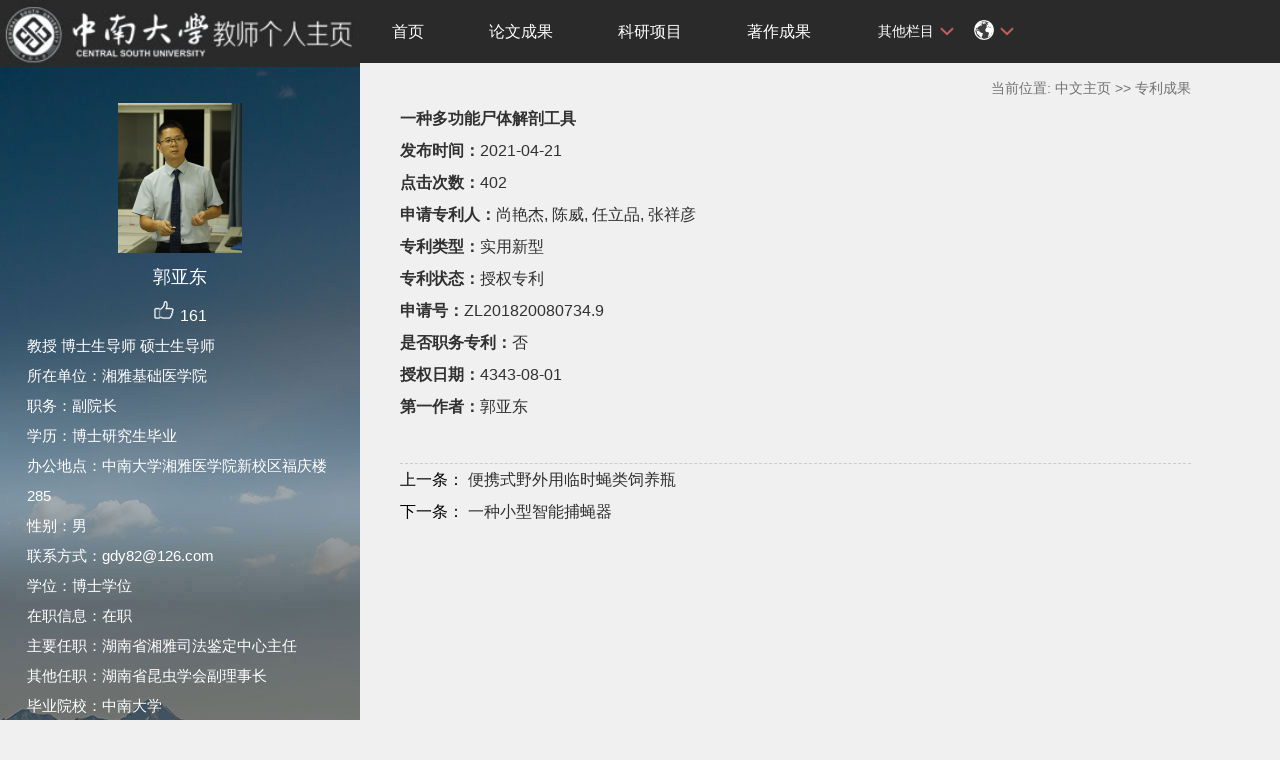

--- FILE ---
content_type: text/html
request_url: https://faculty.csu.edu.cn/guoyadong/zh_CN/zlcg/44733/content/6375.htm
body_size: 5639
content:
<!DOCTYPE html PUBLIC "-//W3C//DTD XHTML 1.0 Transitional//EN" "http://www.w3.org/TR/xhtml1/DTD/xhtml1-transitional.dtd">
<html xmlns="http://www.w3.org/1999/xhtml">
<head><meta name="renderer" content="webkit"><meta http-equiv="X-UA-COMPATIBLE" content="IE=edge,chrome=1"/>
<meta http-equiv="Content-Type" content="text/html; charset=UTF-8" />
<title>中南大学 郭亚东</title><META Name="keywords" Content="法医学；司法鉴定；法医昆虫学；法医病理学；法医微生物学；死亡时间郭亚东," />
<META Name="description" Content="郭亚东,guoyadong,中南大学, 一种多功能尸体解剖工具法医学；司法鉴定；法医昆虫学；法医病理学；法医微生物学；死亡时间郭亚东," />
<META Name="format-detection" Content="telephone=no" />

<link rel="stylesheet" type="text/css" href="/_ts/zwmbb1/style/css.css" />
<script language="javascript" src="/system/resource/js/jquery/jquery-latest.min.js"></script>
<link rel="stylesheet" type="text/css" href="/_ts/zwmbb1/style/font.css" />


<script language="javascript" type="text/javascript" src="/_ts/zwmbb1/js/select_xuanze.js"></script>
<!--Announced by Visual SiteBuilder 9-->
<link rel="stylesheet" type="text/css" href="/_ts/zwmbb1/_sitegray/_sitegray_d.css" />
<script language="javascript" src="/_ts/zwmbb1/_sitegray/_sitegray.js"></script>
<!-- CustomerNO:7765626265723230747a4657535a5742000000074757 -->
<link rel="stylesheet" type="text/css" href="/zwmbb1/common/content.vsb.css" />
<script type="text/javascript" src="/system/resource/js/vsbscreen.min.js" id="_vsbscreen" ></script>
<script type="text/javascript" src="/system/resource/js/counter.js"></script>
<script type="text/javascript">_jsq_(1011,'/common/content.jsp',-1,1252142533)</script>
</head>


<body > <div style='width:0px;height:0px;overflow: hidden;'><img src=""  /></div>






<style type="text/css">
body{
            background-image:url(/_ts/zwmbb1/images/teachjjbg.jpg) ; 
      background-repeat:repeat-y;
   background-position:left top;

        
        background-color:#f0f0f0;
}
</style>

<div class="warper">
<div id="leftside">
<div class="logo">
<p>




<script> var _tsites_com_view_mode_type_=8;</script>
<a target="_blank" href="http://faculty.csu.edu.cn"><img border="0" src="/_resources/group1/M00/00/3D/wKiyll5utgGAVcI1AAAZOoMFIHI465.jpg" title="中南大学" style="width:100%" /></a></p></div>
<div class="teacherjj">
<div class="photo">

<div style="height: 150px;
    display: table-cell;
    vertical-align: middle;">
<a 
style="height: 150px;display: table-cell;vertical-align: middle;text-align: center; width: 150px;"><img id="u_u2_1381pic" border="0"/></a></div>
<script>
jQuery(document).ready(function(){

	var leftheight = jQuery("#leftside").height();
	var rightheight = jQuery("#rightside").height();
	if(leftheight > rightheight){
		jQuery("#rightside").height(leftheight);
	}
	
});
</script>


<script language="javascript" src="/system/resource/tsites/imagescale.js"></script>
<script type="text/javascript"> 
 var u_u2_pic = new ImageScale("u_u2_",150,150,true,true);u_u2_pic.addimg("/_resources/group1/M00/00/4F/wKiylV_1EuaAD49FAAHo4u4Ql9s271.png","","郭亚东","1381");
</script>
</div>  

     <div class="name">
          
                


  <h1>郭亚东 </h1>
                                                 
<script> var _tsites_com_view_mode_type_=8;</script>
<script language="javascript" src="/system/resource/tsites/tsitesencrypt.js"></script>
                  <div class="zan" style="text-align: center;">
<p style="padding-top:5px;">
<span><img src="/_ts/zwmbb1/images/zan.png"style="cursor: pointer;" width="22" height="21"  id="_parise_imgobj_u4"/></span><span style="font-size:16px; color:#FFF; padding-left:5px;" id="_parise_obj_u4" ></span></p></div><script language="javascript" src="/system/resource/tsites/TsitesPraiseUtil.js"></script>
<script> var _TsitesPraiseUtil_u4= new TsitesPraiseUtil();_TsitesPraiseUtil_u4.setParam({'nodeid':'_parise_obj_u4','iscanclickidobj':'iscanclick_parise_obj_u4','pdtype':'0','imageid':'_parise_imgobj_u4','apptype':'index','basenum':'0','uid':'1381','homepageid':6822,'limttype':'allpage','limithour':24,'contentid':6375});</script>

          
            </div>
            <div class="jbqk">


  <p>     教授
    博士生导师
    硕士生导师
     </p>


  <p>所在单位：湘雅基础医学院</p>
  <p>职务：副院长</p>
  <p>学历：博士研究生毕业</p>
  <p>办公地点：中南大学湘雅医学院新校区福庆楼285</p>
  <p>性别：男</p>
  <p>联系方式：gdy82@126.com</p>
  <p>学位：博士学位</p>
  <p>在职信息：在职</p>
  <p>主要任职：湖南省湘雅司法鉴定中心主任</p>
  <p>其他任职：湖南省昆虫学会副理事长</p>
  <p>毕业院校：中南大学</p>



<p>学科：基础医学<br></p>
<script> var _tsites_com_view_mode_type_=8;</script>


</div>
<div class="serchbg" style=" margin-left: 26px;">


<script language="javascript" src="/system/resource/tsites/com/search/tsitesearch.js"></script><script language="javascript" src="/system/resource/js/base64.js"></script><form action="/guoyadong/zh_CN/search/44733/search/result.htm" method="post" id="searchform46943" style="display:inline" onsubmit="return (new TsiteSearch()).checkSearch('searchform46943','keyWord_temp');">
    <input type="hidden" name="tsites_search_content" id="tsites_search_content" value='' /><input type="hidden" name="_tsites_search_current_language_" id="_tsites_search_current_language_" value='zh_CN' /><script>var current_language = "zh_CN";</script>
    <input  name="keyWord_temp" id="keyWord_temp" value=""type="text" class="inputtext" /> 
    <input name="submit" type="submit" value="" class="searchbtn" >     
</form>


</div> </div>
           <div class="email  pat30"><script language="javascript" src="/system/resource/tsites/tsitesclick.js"></script>
访问量：<span id="u9_click"></span><script  type='text/javascript'>jQuery(document).ready(function(){(new TsitesClickUtil()).getHomepageClickByType(document.getElementById('u9_click'),0,10,'teacher','1381','292829B90A9944009A3D6F288BD03907');})</script>
<br><script language="javascript" src="/system/resource/tsites/latestupdatetime.js"></script>
最后更新时间：<span id="u10_latestupdatetime_year"></span>.<span id="u10_latestupdatetime_month"></span>.<span id="u10_latestupdatetime_day"></span><script>(new TsitesLatestUpdate()).getTeacherHomepageLatestUpdateTime(document.getElementById('u10_latestupdatetime_year'),document.getElementById('u10_latestupdatetime_month'),document.getElementById('u10_latestupdatetime_day'),'146274','1381','292829B90A9944009A3D6F288BD03907',0,false,1252142533);</script>
<script>(new TsitesLatestUpdate()).getTeacherHomepageOpenTime(document.getElementById('u10_opentime_year'),document.getElementById('u10_opentime_month'),document.getElementById('u10_opentime_day'),'146274','1381','292829B90A9944009A3D6F288BD03907',0,false,1252142533);</script>
</div> 
<div class="tzybd" style=" margin-left: 26px;"><a href="/guoyadong/zh_CN/tzybd/44733/list/index.htm" target="_blank"  >同专业博导</a>&nbsp;&nbsp;&nbsp;

<a href="/guoyadong/zh_CN/tzysd/44733/list/index.htm" target="_blank"  >同专业硕导</a>
</div>


<div class="email "><div style="width:142px; height:142px; border:5px solid #FFF; background:#FFF;margin-top: 25px;">
<!-- 下面这个div是二维码容器,ID不能变-->
<div id="outputu12"></div>
<!-- 下面是生成二维码调用的JS，不要动-->

<script src="/system/resource/qrcode/js/jquery.qrcode.js"></script>
<script src="/system/resource/qrcode/js/qrcode.js"></script>
<script>
var codeInfo = "" ==""? window.location.href:"";
jQuery(function(){
    jQuery('#outputu12').qrcode({
        text:codeInfo,
        render: !!document.createElement('canvas').getContext?"canvas":"table",//设置渲染方式  
        width: 142,     //设置宽度  
        height: 142,     //设置高度  
        correctLevel: 2,//纠错等级  
        background: "#ffffff",//背景颜色  
        foreground: "#000000",//前景颜色  
        logo:"/_resources/group1/M00/00/28/wKiyll5us9GAJZK3AAAKPuHqJT0794.png"//图像logo
    });
})
</script>
</div></div>
        </div>
 </div>
    <div id="rightside">
        <div class="nav">
          <div class="menu"><div style="max-width:80%">     
<ul id="nav"  style="visibility:hidden;">
                         <li >
                    <a href="/guoyadong/zh_CN/index/44729/list/index.htm" > 首页</a>
                </li> 
                <li >
                    <a href="/guoyadong/zh_CN/lwcg/44730/list/index.htm" > 论文成果</a>
                </li> 
                <li >
                    <a href="/guoyadong/zh_CN/kyxm/44731/list/index.htm" > 科研项目</a>
                </li> 
                <li >
                    <a href="/guoyadong/zh_CN/zzcg/44732/list/index.htm" > 著作成果</a>
                </li> 
                <li >
                    <a href="/guoyadong/zh_CN/zlcg/44733/list/index.htm" style="background-color: #df6b57;"> 专利成果</a>
                </li> 
                <li >
                    <a href="/guoyadong/zh_CN/jxcg/44734/list/index.htm" > 教学成果</a>
                </li> 
                <li >
                    <a href="/guoyadong/zh_CN/hjxx/44735/list/index.htm" > 获奖信息</a>
                </li> 
                <li >
                    <a href="/guoyadong/zh_CN/yjgk/44736/list/index.htm" > 研究领域</a>
                </li> 
           
 </ul>
</div>
    <script type="text/javascript">
$(document).ready(function() { 
 $('#nav li').hover(function() {
  $('ul', this).slideDown(200);
  $(this).children('a:first').addClass("hov");
 }, function() {
  $('ul', this).slideUp(100);
  $(this).children('a:first').removeClass("hov");  
 });
});
</script>

                <div class="teach_topR_qh fl" id="znzwmb3_othernav_div">
                
                <ul class="level0">
                    <li class="select_box fl"  onclick="show_f(null, 'znmb1_other_navul');"><span>其他栏目</span>
                      <ul class="son_ul fl" id="znmb1_other_navul">                                   
                            </ul> 
                        </li>  
                </ul> 
        </div>
        <script type="text/javascript">
jQuery(document).ready(function(){
    var totalwidth = jQuery("#nav").width()-160;
    var allliwidth = 0;
    var othernavary = new Array();
    var znmb1_other_navul = jQuery("#znmb1_other_navul")[0];
    var MenuBar1 = jQuery("#nav");
    var navliobjlist =  jQuery("#nav > li");
    for(var i=0;i<navliobjlist.length;i++)
    {
        var liobj = navliobjlist.get(i);
        if(liobj)
        {
            var jliobj = jQuery(liobj);
            var liwidth = jliobj.width();
            allliwidth+=liwidth;
            if(allliwidth>=totalwidth)
            {
                var templiobj = jliobj[0];      
                othernavary.push(templiobj);
                MenuBar1[0].removeChild(jliobj[0]);
            }
        }
    }
    if(allliwidth<totalwidth)
    {
        jQuery("#znzwmb3_othernav_div").css("display","none");
    }else
    {
    for(var i=0;i<othernavary.length;i++)
    {
        var tempotherli = jQuery(othernavary[i]);
        //tempotherli.removeClass("nav_menu-item");
        tempotherli.addClass("nav_submenu-item");
        
        
        //tempotherli.find("ul").removeClass("nav_submenu");
        tempotherli.find(" ul").addClass("level2");
        
        //tempotherli.find(" ul > li").removeClass("nav_submenu-item");
        
        znmb1_other_navul.appendChild(tempotherli[0]);
    }}
jQuery("#nav").css("visibility","visible");

});
</script> 
<script type="text/javascript">
$(document).ready(function() { 
 $('#znmb1_other_navul li').hover(function() {
  $('ul', this).slideDown(200);
  $(this).children('a:first').addClass("hov");
 }, function() {
  $('ul', this).slideUp(100);
  $(this).children('a:first').removeClass("hov");  
 });
});
</script>
  <style>
  .nav_submenu-item{position:relative;}
  .level2{right:90px; position:absolute; background:#fff; top:0;display:none;}
  </style>  
              
         
        <div class="teach_topR_qh2 fl">
            



 
<div class="teach_topR_qh2 fl">
            <ul>    
<li class="select_box2 fl">
                  <a href="#" class="leixin_xz_a f_r" onclick="show_f(null, 'son_ul2');"></a><span><div  style="margin-top:20px;"><img src="/_ts/zwmbb1/images/icon.png"  width="20px" height="20px"></div>
</span>   
                               <ul class="son_ul2 fl"> 
 
   <li style="width:90px"><a href="http://faculty.csu.edu.cn/guoyadong/en/index.htm">English</a></li>
 </ul>
               
 </li>
  </ul>
        </div>
        </div>
               
            </div>
             
           
      </div>
<DIV class="content">
<DIV class="jjdqwz" style="height: 30px; width: 100%; color: #727272; text-align: right; padding-top: 10px; line-height: 30px">




    当前位置: 
                <a href="/guoyadong/zh_CN/index.htm" style="color:#727272;">中文主页</a>
                >>
                <a href="/guoyadong/zh_CN/zlcg/44733/list/index.htm" style="color:#727272;">专利成果</a>
</DIV>
<DIV class="f16">

<script language="javascript" src="/system/resource/tsites/tsitesdownloadclick.js"></script>
<script> var _tsites_com_view_mode_type_=8;</script>
<script>
   
   function xinxi(){
       
  
      
          var xinxi = document.getElementById("xinxi_photo");

xinxi.addEventListener("mousemove", function(e) {
    var box = xinxi.getBoundingClientRect();
    if((e.clientX - box.left) < ((box.right - box.left) / 2)){

        if($("#xinxi_photo a").hasClass("pre_url")){
        document.getElementsByClassName("pre_url")[0].style.display = "block";
        }
        if($("#xinxi_photo a").hasClass("next_url")){
        document.getElementsByClassName("next_url")[0].style.display = "none";
        }
            
            
    }
       
    else{

    if($("#xinxi_photo a").hasClass("pre_url")){
        document.getElementsByClassName("pre_url")[0].style.display = "none";
        }
        if($("#xinxi_photo a").hasClass("next_url")){
        document.getElementsByClassName("next_url")[0].style.display = "block";
        }
     
            
    
    }
        
});

      
   
   
   }
      

</script>

<p><strong>一种多功能尸体解剖工具</strong></p>
<p><strong>发布时间：</strong>2021-04-21</p>
<p><strong>点击次数：</strong><span  id=zlcg_u17_D6F9D370-768C-493E-8228-8E50DE7A7620></span></p>
         




<p><strong>申请专利人：</strong>尚艳杰, 陈威, 任立品, 张祥彦</p>



<p><strong>专利类型：</strong>实用新型</p>
<p><strong>专利状态：</strong>授权专利</p>
<p><strong>申请号：</strong>ZL201820080734.9</p>


<p><strong>是否职务专利：</strong>否</p>


<p><strong>授权日期：</strong>4343-08-01</p>
<p><strong>第一作者：</strong>郭亚东</p>
 





<div style="margin-top: 40px;border-top: #ccc 1px dashed;">
     <a href="/guoyadong/zh_CN/zlcg/44733/content/6376.htm#zlcg"><p style="text-indent: 0em">
            <span style="color: #000;font-size: 16px;">上一条：</span>
        便携式野外用临时蝇类饲养瓶</p></a>   <a href="/guoyadong/zh_CN/zlcg/44733/content/6374.htm#zlcg">
            <p style="text-indent: 0em">
            <span style="color: #000;font-size: 16px;">下一条：</span>
        一种小型智能捕蝇器</p></a> 
</div>
   

<script type='text/javascript' defer=true>(new TsitesDownloadClickUtil()).getDownloadClicks('u17','1381','zlcg','');</script>
<script type='text/javascript'>(new TsitesClickUtil()).updateAndGetClick('zlcg_u17_D6F9D370-768C-493E-8228-8E50DE7A7620',0,'1381','zlcg','zh_CN','D6F9D370-768C-493E-8228-8E50DE7A7620','573C1260EED04295B7DB943BF4311B04')</script>

<script type="text/javascript"> 
 var u_u17_pic = new ImageScale("u_u17_",240,160,true,true);
</script>


</DIV></DIV>
<div class="copyright" style="border-top: 1px dotted #9e9e9e;margin-top: 50px;clear: both;">
<ul>
<li>



中南大学版权所有　湘ICP备05005659号-1</li>
<li><span class="padl50">
        <a href="javascript:void(0);" title="手机版" onclick="_vsb_multiscreen.setDevice('mobile')">手机版</a>
&nbsp;&nbsp;

<script> var _tsites_com_view_mode_type_=8;</script>
<a href="http://www.csu.edu.cn/"  target=_blank title="中南大学" >中南大学</a>   |   <a href="http://en.csu.edu.cn/"  target=_blank title="Central South University" style="margin-right: 45px;">Central South University</a>
</span></li>
</ul>
</div>
</div>
</div>
</body></html>


--- FILE ---
content_type: text/html;charset=UTF-8
request_url: https://faculty.csu.edu.cn/system/resource/tsites/praise.jsp
body_size: 14
content:
{"praise":161}

--- FILE ---
content_type: text/html;charset=UTF-8
request_url: https://faculty.csu.edu.cn/system/resource/tsites/latestupdatetime.jsp
body_size: 47
content:
{"opendate":"","year":2016,"month":11,"day":15}

--- FILE ---
content_type: text/html;charset=UTF-8
request_url: https://faculty.csu.edu.cn/system/resource/tsites/click.jsp
body_size: 26
content:
{"click":402,"dayclick":1}

--- FILE ---
content_type: text/html;charset=UTF-8
request_url: https://faculty.csu.edu.cn/system/resource/tsites/click.jsp
body_size: 22
content:
{"click":"0000080178"}